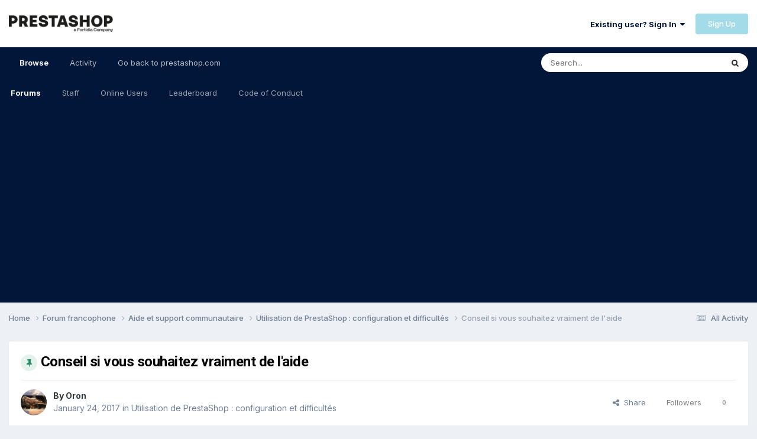

--- FILE ---
content_type: text/html; charset=utf-8
request_url: https://www.google.com/recaptcha/api2/aframe
body_size: 149
content:
<!DOCTYPE HTML><html><head><meta http-equiv="content-type" content="text/html; charset=UTF-8"></head><body><script nonce="l_1KugaFBlohieuXrfM93g">/** Anti-fraud and anti-abuse applications only. See google.com/recaptcha */ try{var clients={'sodar':'https://pagead2.googlesyndication.com/pagead/sodar?'};window.addEventListener("message",function(a){try{if(a.source===window.parent){var b=JSON.parse(a.data);var c=clients[b['id']];if(c){var d=document.createElement('img');d.src=c+b['params']+'&rc='+(localStorage.getItem("rc::a")?sessionStorage.getItem("rc::b"):"");window.document.body.appendChild(d);sessionStorage.setItem("rc::e",parseInt(sessionStorage.getItem("rc::e")||0)+1);localStorage.setItem("rc::h",'1763399319307');}}}catch(b){}});window.parent.postMessage("_grecaptcha_ready", "*");}catch(b){}</script></body></html>

--- FILE ---
content_type: application/javascript; charset=UTF-8
request_url: https://www.prestashop.com/cdn-cgi/challenge-platform/scripts/jsd/main.js
body_size: 4506
content:
window._cf_chl_opt={nMUP5:'b'};~function(I1,m,V,E,Q,R,B,Y){I1=P,function(e,W,IR,I0,h,X){for(IR={e:508,W:502,h:524,X:539,Z:596,c:519,x:534,n:612,D:553,H:541,L:516,O:499},I0=P,h=e();!![];)try{if(X=parseInt(I0(IR.e))/1*(parseInt(I0(IR.W))/2)+parseInt(I0(IR.h))/3+parseInt(I0(IR.X))/4*(-parseInt(I0(IR.Z))/5)+-parseInt(I0(IR.c))/6+parseInt(I0(IR.x))/7*(parseInt(I0(IR.n))/8)+parseInt(I0(IR.D))/9*(-parseInt(I0(IR.H))/10)+-parseInt(I0(IR.L))/11*(-parseInt(I0(IR.O))/12),X===W)break;else h.push(h.shift())}catch(Z){h.push(h.shift())}}(I,316362),m=this||self,V=m[I1(561)],E=function(Iz,Ia,IY,Id,I2,W,h,X){return Iz={e:591,W:520},Ia={e:598,W:578,h:569,X:598,Z:597},IY={e:577},Id={e:577,W:597,h:531,X:544,Z:570,c:544,x:570,n:544,D:613,H:578,L:613,O:578,y:578,l:613,G:578,j:598,N:578,T:598,o:531,U:613,v:613,A:578,S:598,M:578,g:569},I2=I1,W=String[I2(Iz.e)],h={'h':function(Z,If){return If={e:498,W:597},Z==null?'':h.g(Z,6,function(c,I3){return I3=P,I3(If.e)[I3(If.W)](c)})},'g':function(Z,x,D,I4,H,L,O,y,G,j,N,T,o,U,A,S,M,F){if(I4=I2,Z==null)return'';for(L={},O={},y='',G=2,j=3,N=2,T=[],o=0,U=0,A=0;A<Z[I4(Id.e)];A+=1)if(S=Z[I4(Id.W)](A),Object[I4(Id.h)][I4(Id.X)][I4(Id.Z)](L,S)||(L[S]=j++,O[S]=!0),M=y+S,Object[I4(Id.h)][I4(Id.c)][I4(Id.x)](L,M))y=M;else{if(Object[I4(Id.h)][I4(Id.n)][I4(Id.x)](O,y)){if(256>y[I4(Id.D)](0)){for(H=0;H<N;o<<=1,U==x-1?(U=0,T[I4(Id.H)](D(o)),o=0):U++,H++);for(F=y[I4(Id.L)](0),H=0;8>H;o=o<<1.21|F&1.98,U==x-1?(U=0,T[I4(Id.O)](D(o)),o=0):U++,F>>=1,H++);}else{for(F=1,H=0;H<N;o=F|o<<1.02,x-1==U?(U=0,T[I4(Id.y)](D(o)),o=0):U++,F=0,H++);for(F=y[I4(Id.l)](0),H=0;16>H;o=o<<1.34|F&1,U==x-1?(U=0,T[I4(Id.G)](D(o)),o=0):U++,F>>=1,H++);}G--,G==0&&(G=Math[I4(Id.j)](2,N),N++),delete O[y]}else for(F=L[y],H=0;H<N;o=1&F|o<<1,U==x-1?(U=0,T[I4(Id.N)](D(o)),o=0):U++,F>>=1,H++);y=(G--,0==G&&(G=Math[I4(Id.T)](2,N),N++),L[M]=j++,String(S))}if(''!==y){if(Object[I4(Id.o)][I4(Id.n)][I4(Id.Z)](O,y)){if(256>y[I4(Id.U)](0)){for(H=0;H<N;o<<=1,U==x-1?(U=0,T[I4(Id.G)](D(o)),o=0):U++,H++);for(F=y[I4(Id.v)](0),H=0;8>H;o=1.85&F|o<<1.27,x-1==U?(U=0,T[I4(Id.H)](D(o)),o=0):U++,F>>=1,H++);}else{for(F=1,H=0;H<N;o=F|o<<1,U==x-1?(U=0,T[I4(Id.G)](D(o)),o=0):U++,F=0,H++);for(F=y[I4(Id.D)](0),H=0;16>H;o=o<<1.11|1&F,x-1==U?(U=0,T[I4(Id.A)](D(o)),o=0):U++,F>>=1,H++);}G--,0==G&&(G=Math[I4(Id.S)](2,N),N++),delete O[y]}else for(F=L[y],H=0;H<N;o=F&1.93|o<<1.19,x-1==U?(U=0,T[I4(Id.H)](D(o)),o=0):U++,F>>=1,H++);G--,0==G&&N++}for(F=2,H=0;H<N;o=F&1.23|o<<1.26,U==x-1?(U=0,T[I4(Id.M)](D(o)),o=0):U++,F>>=1,H++);for(;;)if(o<<=1,x-1==U){T[I4(Id.G)](D(o));break}else U++;return T[I4(Id.g)]('')},'j':function(Z,IB,I5){return IB={e:613},I5=I2,null==Z?'':''==Z?null:h.i(Z[I5(IY.e)],32768,function(c,I6){return I6=I5,Z[I6(IB.e)](c)})},'i':function(Z,x,D,I7,H,L,O,y,G,j,N,T,o,U,A,S,F,M){for(I7=I2,H=[],L=4,O=4,y=3,G=[],T=D(0),o=x,U=1,j=0;3>j;H[j]=j,j+=1);for(A=0,S=Math[I7(Ia.e)](2,2),N=1;N!=S;M=o&T,o>>=1,o==0&&(o=x,T=D(U++)),A|=N*(0<M?1:0),N<<=1);switch(A){case 0:for(A=0,S=Math[I7(Ia.e)](2,8),N=1;N!=S;M=T&o,o>>=1,o==0&&(o=x,T=D(U++)),A|=N*(0<M?1:0),N<<=1);F=W(A);break;case 1:for(A=0,S=Math[I7(Ia.e)](2,16),N=1;N!=S;M=T&o,o>>=1,0==o&&(o=x,T=D(U++)),A|=N*(0<M?1:0),N<<=1);F=W(A);break;case 2:return''}for(j=H[3]=F,G[I7(Ia.W)](F);;){if(U>Z)return'';for(A=0,S=Math[I7(Ia.e)](2,y),N=1;N!=S;M=o&T,o>>=1,o==0&&(o=x,T=D(U++)),A|=(0<M?1:0)*N,N<<=1);switch(F=A){case 0:for(A=0,S=Math[I7(Ia.e)](2,8),N=1;N!=S;M=T&o,o>>=1,0==o&&(o=x,T=D(U++)),A|=N*(0<M?1:0),N<<=1);H[O++]=W(A),F=O-1,L--;break;case 1:for(A=0,S=Math[I7(Ia.e)](2,16),N=1;N!=S;M=o&T,o>>=1,o==0&&(o=x,T=D(U++)),A|=N*(0<M?1:0),N<<=1);H[O++]=W(A),F=O-1,L--;break;case 2:return G[I7(Ia.h)]('')}if(L==0&&(L=Math[I7(Ia.X)](2,y),y++),H[F])F=H[F];else if(F===O)F=j+j[I7(Ia.Z)](0);else return null;G[I7(Ia.W)](F),H[O++]=j+F[I7(Ia.Z)](0),L--,j=F,0==L&&(L=Math[I7(Ia.X)](2,y),y++)}}},X={},X[I2(Iz.W)]=h.h,X}(),Q={},Q[I1(574)]='o',Q[I1(586)]='s',Q[I1(515)]='u',Q[I1(532)]='z',Q[I1(588)]='n',Q[I1(589)]='I',Q[I1(566)]='b',R=Q,m[I1(602)]=function(W,h,X,Z,IG,Il,Iy,IV,D,H,L,O,y,G){if(IG={e:543,W:511,h:523,X:543,Z:564,c:606,x:611,n:611,D:601,H:533,L:577,O:497,y:529},Il={e:590,W:577,h:517},Iy={e:531,W:544,h:570,X:578},IV=I1,h===null||void 0===h)return Z;for(D=d(h),W[IV(IG.e)][IV(IG.W)]&&(D=D[IV(IG.h)](W[IV(IG.X)][IV(IG.W)](h))),D=W[IV(IG.Z)][IV(IG.c)]&&W[IV(IG.x)]?W[IV(IG.Z)][IV(IG.c)](new W[(IV(IG.n))](D)):function(j,Ir,N){for(Ir=IV,j[Ir(Il.e)](),N=0;N<j[Ir(Il.W)];j[N+1]===j[N]?j[Ir(Il.h)](N+1,1):N+=1);return j}(D),H='nAsAaAb'.split('A'),H=H[IV(IG.D)][IV(IG.H)](H),L=0;L<D[IV(IG.L)];O=D[L],y=i(W,h,O),H(y)?(G='s'===y&&!W[IV(IG.O)](h[O]),IV(IG.y)===X+O?x(X+O,y):G||x(X+O,h[O])):x(X+O,y),L++);return Z;function x(j,N,Iu){Iu=P,Object[Iu(Iy.e)][Iu(Iy.W)][Iu(Iy.h)](Z,N)||(Z[N]=[]),Z[N][Iu(Iy.X)](j)}},B=I1(573)[I1(609)](';'),Y=B[I1(601)][I1(533)](B),m[I1(568)]=function(W,h,IN,IE,X,Z,x,n){for(IN={e:599,W:577,h:577,X:552,Z:578,c:536},IE=I1,X=Object[IE(IN.e)](h),Z=0;Z<X[IE(IN.W)];Z++)if(x=X[Z],x==='f'&&(x='N'),W[x]){for(n=0;n<h[X[Z]][IE(IN.h)];-1===W[x][IE(IN.X)](h[X[Z]][n])&&(Y(h[X[Z]][n])||W[x][IE(IN.Z)]('o.'+h[X[Z]][n])),n++);}else W[x]=h[X[Z]][IE(IN.c)](function(D){return'o.'+D})},z();function s(Z,c,ID,Ih,x,n,D,H,L,O,y,l){if(ID={e:576,W:581,h:594,X:607,Z:559,c:506,x:567,n:565,D:585,H:556,L:503,O:593,y:500,l:513,G:548,j:545,N:605,T:595,o:546,U:563,v:559,A:522,S:562,M:507,g:547,F:615,IH:549,IL:520},Ih=I1,!J(.01))return![];n=(x={},x[Ih(ID.e)]=Z,x[Ih(ID.W)]=c,x);try{D=m[Ih(ID.h)],H=Ih(ID.X)+m[Ih(ID.Z)][Ih(ID.c)]+Ih(ID.x)+D.r+Ih(ID.n),L=new m[(Ih(ID.D))](),L[Ih(ID.H)](Ih(ID.L),H),L[Ih(ID.O)]=2500,L[Ih(ID.y)]=function(){},O={},O[Ih(ID.l)]=m[Ih(ID.Z)][Ih(ID.G)],O[Ih(ID.j)]=m[Ih(ID.Z)][Ih(ID.N)],O[Ih(ID.T)]=m[Ih(ID.Z)][Ih(ID.o)],O[Ih(ID.U)]=m[Ih(ID.v)][Ih(ID.A)],y=O,l={},l[Ih(ID.S)]=n,l[Ih(ID.M)]=y,l[Ih(ID.g)]=Ih(ID.F),L[Ih(ID.IH)](E[Ih(ID.IL)](l))}catch(G){}}function i(e,W,h,Ip,Ik,X){Ik=(Ip={e:530,W:564,h:604,X:564,Z:504},I1);try{return W[h][Ik(Ip.e)](function(){}),'p'}catch(Z){}try{if(null==W[h])return void 0===W[h]?'u':'x'}catch(x){return'i'}return e[Ik(Ip.W)][Ik(Ip.h)](W[h])?'a':W[h]===e[Ik(Ip.X)]?'D':W[h]===!0?'T':W[h]===!1?'F':(X=typeof W[h],Ik(Ip.Z)==X?f(e,W[h])?'N':'f':R[X]||'?')}function f(e,W,IH,IX){return IH={e:512,W:512,h:531,X:518,Z:570,c:552,x:575},IX=I1,W instanceof e[IX(IH.e)]&&0<e[IX(IH.W)][IX(IH.h)][IX(IH.X)][IX(IH.Z)](W)[IX(IH.c)](IX(IH.x))}function J(e,IC,I8){return IC={e:525},I8=I1,Math[I8(IC.e)]()<e}function d(e,IO,Im,W){for(IO={e:523,W:599,h:580},Im=I1,W=[];e!==null;W=W[Im(IO.e)](Object[Im(IO.W)](e)),e=Object[Im(IO.h)](e));return W}function I(IM){return IM='bigint,sort,fromCharCode,/jsd/oneshot/93954b626b88/0.6583274513183452:1763397350:JF-XVoW9eHynjWdcNMg7_5LgNmj9Qk9qTRXj1TVLuX4/,timeout,__CF$cv$params,chlApiRumWidgetAgeMs,9730ErfYYW,charAt,pow,keys,onreadystatechange,includes,Ijql6,removeChild,isArray,VIQF7,from,/cdn-cgi/challenge-platform/h/,body,split,event,Set,39048rWgLBh,charCodeAt,postMessage,jsd,parent,isNaN,O2Wt15g7in40aLrT+3Ybp9XC$-qNvyclkPMhKBV8uIjSQRE6zZdHFAUosxGDewfmJ,1272iyYVpQ,ontimeout,detail,2xIrRDe,POST,function,http-code:,nMUP5,chctx,25583GehaJF,cloudflare-invisible,addEventListener,getOwnPropertyNames,Function,chlApiSitekey,sid,undefined,40073AoayNt,splice,toString,1062840HoISGG,JxGeNSsqfh,tabIndex,Brug8,concat,1370103GWkHrP,random,success,appendChild,navigator,d.cookie,catch,prototype,symbol,bind,287IYUxSZ,onload,map,readyState,status,124IgZJQO,contentDocument,79190KyOiEO,xhr-error,Object,hasOwnProperty,chlApiUrl,JwVtE8,source,evkH5,send,clientInformation,now,indexOf,585LuVdmk,display: none,onerror,open,api,DOMContentLoaded,_cf_chl_opt,floor,document,errorInfoObject,chlApiClientVersion,Array,/invisible/jsd,boolean,/b/ov1/0.6583274513183452:1763397350:JF-XVoW9eHynjWdcNMg7_5LgNmj9Qk9qTRXj1TVLuX4/,UxIdq5,join,call,stringify,contentWindow,_cf_chl_opt;kdLcs8;ZYSYt6;mJfw0;CntK7;Fikdj5;PZulp7;bMAJa5;LsaOO2;cwlZd3;xrOqw4;MoGZ8;ZxbA6;vlPW5;Ijql6;UxIdq5;sfiTj7;FtwmA0,object,[native code],msg,length,push,createElement,getPrototypeOf,error,loading,error on cf_chl_props,iframe,XMLHttpRequest,string,style,number'.split(','),I=function(){return IM},I()}function P(e,W,h){return h=I(),P=function(X,k,m){return X=X-496,m=h[X],m},P(e,W)}function K(e,W,In,Ix,Ic,Iw,II,h,X){In={e:594,W:585,h:556,X:503,Z:607,c:559,x:506,n:592,D:557,H:593,L:500,O:535,y:555,l:549,G:520,j:571},Ix={e:542},Ic={e:538,W:538,h:526,X:505,Z:538},Iw={e:593},II=I1,h=m[II(In.e)],X=new m[(II(In.W))](),X[II(In.h)](II(In.X),II(In.Z)+m[II(In.c)][II(In.x)]+II(In.n)+h.r),h[II(In.D)]&&(X[II(In.H)]=5e3,X[II(In.L)]=function(IP){IP=II,W(IP(Iw.e))}),X[II(In.O)]=function(Ie){Ie=II,X[Ie(Ic.e)]>=200&&X[Ie(Ic.W)]<300?W(Ie(Ic.h)):W(Ie(Ic.X)+X[Ie(Ic.Z)])},X[II(In.y)]=function(IW){IW=II,W(IW(Ix.e))},X[II(In.l)](E[II(In.G)](JSON[II(In.j)](e)))}function z(IA,Iv,Io,Ib,e,W,h,X,Z){if(IA={e:594,W:557,h:537,X:582,Z:510,c:510,x:558,n:600,D:600},Iv={e:537,W:582,h:600},Io={e:583},Ib=I1,e=m[Ib(IA.e)],!e)return;if(!b())return;(W=![],h=e[Ib(IA.W)]===!![],X=function(IK,c){if(IK=Ib,!W){if(W=!![],!b())return;c=a(),K(c.r,function(x){C(e,x)}),c.e&&s(IK(Io.e),c.e)}},V[Ib(IA.h)]!==Ib(IA.X))?X():m[Ib(IA.Z)]?V[Ib(IA.c)](Ib(IA.x),X):(Z=V[Ib(IA.n)]||function(){},V[Ib(IA.D)]=function(Is){Is=Ib,Z(),V[Is(Iv.e)]!==Is(Iv.W)&&(V[Is(Iv.h)]=Z,X())})}function C(h,X,IS,IQ,Z,c,x){if(IS={e:509,W:557,h:526,X:547,Z:514,c:610,x:526,n:496,D:614,H:547,L:514,O:581,y:501,l:496,G:614},IQ=I1,Z=IQ(IS.e),!h[IQ(IS.W)])return;X===IQ(IS.h)?(c={},c[IQ(IS.X)]=Z,c[IQ(IS.Z)]=h.r,c[IQ(IS.c)]=IQ(IS.x),m[IQ(IS.n)][IQ(IS.D)](c,'*')):(x={},x[IQ(IS.H)]=Z,x[IQ(IS.L)]=h.r,x[IQ(IS.c)]=IQ(IS.O),x[IQ(IS.y)]=X,m[IQ(IS.l)][IQ(IS.G)](x,'*'))}function a(IT,IJ,X,Z,c,x,n){IJ=(IT={e:579,W:584,h:587,X:554,Z:521,c:608,x:527,n:572,D:550,H:528,L:540,O:603},I1);try{return X=V[IJ(IT.e)](IJ(IT.W)),X[IJ(IT.h)]=IJ(IT.X),X[IJ(IT.Z)]='-1',V[IJ(IT.c)][IJ(IT.x)](X),Z=X[IJ(IT.n)],c={},c=Ijql6(Z,Z,'',c),c=Ijql6(Z,Z[IJ(IT.D)]||Z[IJ(IT.H)],'n.',c),c=Ijql6(Z,X[IJ(IT.L)],'d.',c),V[IJ(IT.c)][IJ(IT.O)](X),x={},x.r=c,x.e=null,x}catch(D){return n={},n.r={},n.e=D,n}}function b(IZ,I9,e,W,h,X){return IZ={e:594,W:560,h:551},I9=I1,e=m[I9(IZ.e)],W=3600,h=Math[I9(IZ.W)](+atob(e.t)),X=Math[I9(IZ.W)](Date[I9(IZ.h)]()/1e3),X-h>W?![]:!![]}}()

--- FILE ---
content_type: application/javascript
request_url: https://www.prestashop.com/forums/uploads/javascript_global/root_map.js?v=0950ddf5d51691401344
body_size: -287
content:
var ipsJavascriptMap={"core":{"global_core":"https://www.prestashop.com/forums/uploads/javascript_core/global_global_core.js","front_core":"https://www.prestashop.com/forums/uploads/javascript_core/front_front_core.js","front_streams":"https://www.prestashop.com/forums/uploads/javascript_core/front_front_streams.js","front_statuses":"https://www.prestashop.com/forums/uploads/javascript_core/front_front_statuses.js","front_widgets":"https://www.prestashop.com/forums/uploads/javascript_core/front_front_widgets.js","front_profile":"https://www.prestashop.com/forums/uploads/javascript_core/front_front_profile.js","front_search":"https://www.prestashop.com/forums/uploads/javascript_core/front_front_search.js","front_system":"https://www.prestashop.com/forums/uploads/javascript_core/front_front_system.js","front_messages":"https://www.prestashop.com/forums/uploads/javascript_core/front_front_messages.js","front_modcp":"https://www.prestashop.com/forums/uploads/javascript_core/front_front_modcp.js","admin_core":"https://www.prestashop.com/forums/uploads/javascript_core/admin_admin_core.js","admin_dashboard":"https://www.prestashop.com/forums/uploads/javascript_core/admin_admin_dashboard.js","admin_customization":"https://www.prestashop.com/forums/uploads/javascript_core/admin_admin_customization.js","admin_system":"https://www.prestashop.com/forums/uploads/javascript_core/admin_admin_system.js","admin_stats":"https://www.prestashop.com/forums/uploads/javascript_core/admin_admin_stats.js","admin_members":"https://www.prestashop.com/forums/uploads/javascript_core/admin_admin_members.js","admin_marketplace":"https://www.prestashop.com/forums/uploads/javascript_core/admin_admin_marketplace.js","admin_settings":"https://www.prestashop.com/forums/uploads/javascript_core/admin_admin_settings.js","admin_support":"https://www.prestashop.com/forums/uploads/javascript_core/admin_admin_support.js","admin_templates":"https://www.prestashop.com/forums/uploads/javascript_core/admin_admin_templates.js","admin_files":"https://www.prestashop.com/forums/uploads/javascript_core/admin_admin_files.js"},"forums":{"front_forum":"https://www.prestashop.com/forums/uploads/javascript_forums/front_front_forum.js","front_topic":"https://www.prestashop.com/forums/uploads/javascript_forums/front_front_topic.js","admin_settings":"https://www.prestashop.com/forums/uploads/javascript_forums/admin_admin_settings.js"}};;